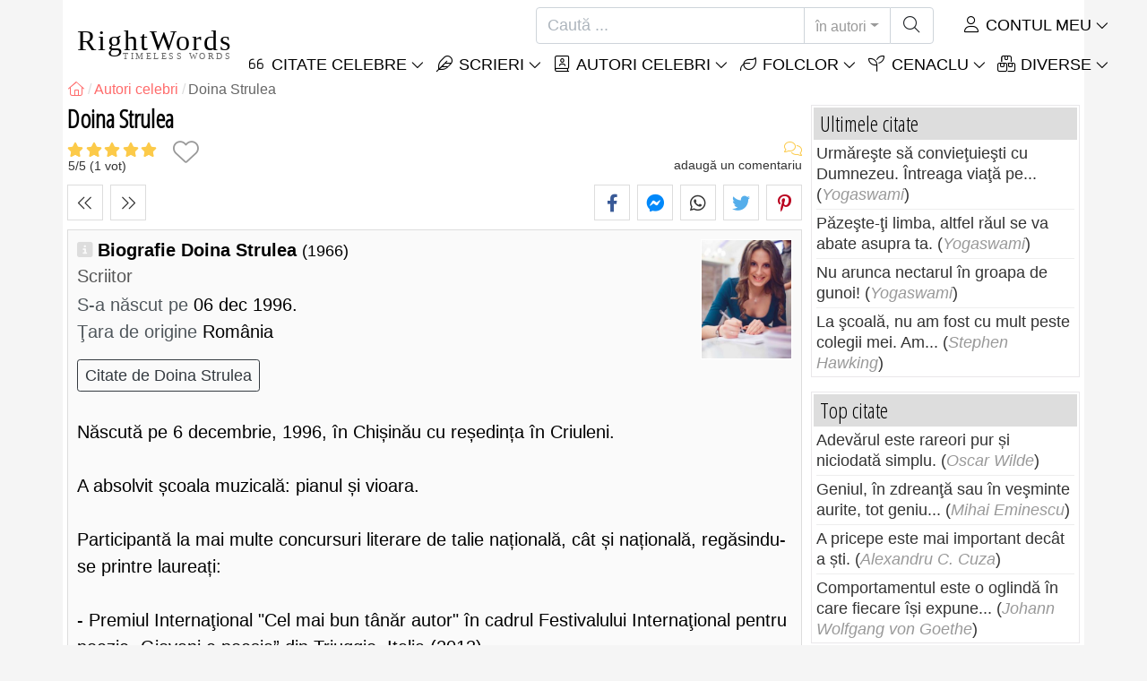

--- FILE ---
content_type: text/html; charset=utf-8
request_url: https://rightwords.ro/autori/biografie/doina-strulea
body_size: 10388
content:
<!DOCTYPE html><html lang="ro"><head><meta charset="utf-8"><meta http-equiv="X-UA-Compatible" content="IE=edge"><meta name="viewport" content="width=device-width, initial-scale=1"><title>Doina Strulea, Scriitor - RightWords</title><meta name="description" content="Biografie Doina Strulea: s-a născut pe 06 dec 1996 (România)"><meta property="fb:app_id" content="327292379730124"><meta property="og:title" content="Doina Strulea, Scriitor"><meta property="og:description" content="Biografie Doina Strulea: s-a născut pe 06 dec 1996 (România)"><meta property="og:type" content="website"><meta property="og:url" content="https://rightwords.ro/autori/biografie/doina-strulea"><meta property="og:image" content="https://rightwords.ro/imgupl/author/doina-strulea--4053.jpg"><meta property="og:locale" content="ro_RO"><meta property="fb:pages" content="302438729832467"><meta name="language" content="ro"><meta name="robots" content="index,follow, max-snippet:-1, max-image-preview:large, max-video-preview:-1"><meta name="category" content="arta,literatura"><link rel="canonical" href="https://rightwords.ro/autori/biografie/doina-strulea"><meta name="msapplication-tap-highlight" content="no"><meta name="mobile-web-app-capable" content="yes"><meta name="application-name" content="RightWords"><meta name="msapplication-TileImage" content="/assets/img/shortcut-icon/icon-192x192.png"><meta name="msapplication-TileColor" content="#FFF"><meta name="theme-color" content="#FFF"><link rel="shortcut icon" type="image/x-icon" href="/favicon.ico"><link rel="manifest" href="/data/manifest/manifest-ro.json"><link rel="stylesheet" href="/assets/vendors/font-awesome/subset-6.4.0/css/all.1760291870.css"><link rel="preconnect" href="https://fonts.googleapis.com"><link rel="preconnect" href="https://fonts.gstatic.com" crossorigin><link rel="preload" as="style" href="https://fonts.googleapis.com/css?family=Open+Sans+Condensed:300&display=swap&subset=latin-ext"><link rel="stylesheet" href="https://fonts.googleapis.com/css?family=Open+Sans+Condensed:300&display=swap&subset=latin-ext"><link href="/assets/dist/css/site/author-details.1760291870.css" rel="stylesheet"><link rel="preload" fetchpriority="high" as="image" href="/imgupl/author/doina-strulea--sm-4053.jpg" type="image/jpeg">
<script type="application/ld+json">
{ 
	"@context": "https://schema.org", 
	"@graph": [ 
		{ 
			"@type": "WebSite", 
			"@id": "https://rightwords.ro/#website", 
			"url": "https://rightwords.ro/", 
			"name": "RightWords", 
			"description": "Cuvinte potrivite din toate timpurile, de pe tot globul, de la autori celebri sau din folclor: citate celebre, maxime, cuget\u0103ri, aforisme, poezii, proverbe, zic\u0103tori, ghicitori, tradi\u021bii, supersti\u021bii, vr\u0103ji, desc\u00e2ntece, balade", 
			"publisher": { 
				"@id": "https://rightwords.ro/#organization" 
			}, 
			"potentialAction": [ 
				{ 
					"@type": "SearchAction", 
					"target": { 
						"@type": "EntryPoint", 
						"urlTemplate": "https://rightwords.ro/autori/cauta?q={q}" 
					}, 
					"query-input": { 
						"@type": "PropertyValueSpecification", 
						"valueRequired": true, 
						"valueName": "q" 
					} 
				} 
			], 
			"inLanguage": "ro" 
		}, 
		{ 
			"@type": "Organization", 
			"@id": "https://rightwords.ro/#organization", 
			"name": "RightWords", 
			"url": "https://rightwords.ro/", 
			"logo": { 
				"@type": "ImageObject", 
				"inLanguage": "ro", 
				"@id": "https://rightwords.ro/#/schema/logo/image/", 
				"url": "https://rightwords.ro/assets/img/logo/rightwords-logo-rounded-256.png", 
				"contentUrl": "https://rightwords.ro/assets/img/logo/rightwords-logo-rounded-256.png", 
				"width": 256, 
				"height": 256, 
				"caption": "RightWords" 
			}, 
			"image": { 
				"@id": "https://rightwords.ro/#/schema/logo/image/" 
			}, 
			"brand": "RightWords", 
			"publishingPrinciples": "https://rightwords.ro/privacy" 
		}, 
		{ 
			"@type": "WebPage", 
			"@id": "https://rightwords.ro/autori/biografie/doina-strulea#webpage", 
			"url": "https://rightwords.ro/autori/biografie/doina-strulea", 
			"name": "Doina Strulea, Scriitor", 
			"mainEntity": { 
				"@id": "https://rightwords.ro/autori/biografie/doina-strulea#author" 
			}, 
			"headline": "Doina Strulea, Scriitor", 
			"description": "Biografie Doina Strulea: s-a n\u0103scut pe 06 dec 1996 (Rom\u00e2nia)", 
			"publisher": { 
				"@id": "https://rightwords.ro/#organization" 
			}, 
			"inLanguage": "ro", 
			"isPartOf": { 
				"@id": "https://rightwords.ro/#website" 
			}, 
			"about": { 
				"@id": "https://rightwords.ro/autori/biografie/doina-strulea#author" 
			}, 
			"primaryImageOfPage": { 
				"@id": "https://rightwords.ro/#primaryimage" 
			}, 
			"image": { 
				"@type": "ImageObject", 
				"@id": "https://rightwords.ro/#primaryimage" 
			}, 
			"breadcrumb": { 
				"@id": "https://rightwords.ro/autori/biografie/doina-strulea#breadcrumb" 
			} 
		}, 
		{ 
			"@type": "ImageObject", 
			"inLanguage": "ro", 
			"@id": "https://rightwords.ro/#primaryimage", 
			"url": "https://rightwords.ro/imgupl/author/doina-strulea--4053.jpg", 
			"contentUrl": "https://rightwords.ro/imgupl/author/doina-strulea--4053.jpg", 
			"caption": "Doina Strulea, Scriitor" 
		},  
		{ 
			"@type": "BreadcrumbList", 
			"@id": "https://rightwords.ro/autori/biografie/doina-strulea#breadcrumb", 
			"itemListElement": [
				{ 
					"@type": "ListItem",
					"position": 1,
					"name": "Home - RightWords",
					"item": "https://rightwords.ro/"
				},
				{ 
					"@type": "ListItem",
					"position": 2,
					"name": "Autori celebri",
					"item": "https://rightwords.ro/autori"
				},
				{ 
					"@type": "ListItem",
					"position": 3,
					"name": "Doina Strulea"
				}
			]
		}
	] 
} 
</script>
<script type="application/ld+json">{
	"@context": "https://schema.org", 
	"@type": "Person", 
	"@id": "https://rightwords.ro/autori/biografie/doina-strulea#author", 
	"mainEntityOfPage": { 
		"@type": "WebPage", 
		"@id":"https://rightwords.ro/autori/biografie/doina-strulea" 
	}, 
	"isPartOf": { 
		"@id": "https://rightwords.ro/#website" 
	}, 
	"url": "https://rightwords.ro/autori/biografie/doina-strulea", 
	"inLanguage": "ro", 
	"datePublished": "2015-05-13T19:41:03+03:00", 
	"dateModified": "2017-11-30T17:38:16+02:00", 
	"name": "Doina Strulea", 
	"givenName": "Doina", 
	"familyName": "Strulea", 
	"image": "https://rightwords.ro/imgupl/author/doina-strulea--4053.jpg", 
	"jobTitle": "Scriitor", 
	"birthDate": "1996-12-06", 
"nationality": {"@type": "Country","name": "Rom\u00e2nia"}, 
	"description": "Biografie Doina Strulea: s-a n\u0103scut pe 06 dec 1996 (Rom\u00e2nia)", 
	"keywords": ["doina strulea"]
}</script>
</head><body><header id="header-menu" class="fixed-top"><nav class="container navbar navbar-light navbar-expand-xl"><a class="navbar-brand" href="/"><span class="nb-rw">RightWords</span><span class="nb-tw text-uppercase">Timeless Words</span></a><a class="navbar-toggler" href="/auth" title="Contul meu"><i class="fal fa-user fa-fw" aria-hidden="true"></i></a><button class="navbar-toggler" type="button" data-toggle="collapse" data-target="#navbar-search" aria-controls="navbar-search" aria-expanded="false" aria-label="Toggle search"><i class="fal fa-magnifying-glass fa-fw"></i></button><button class="navbar-toggler mr-0 pr-0 collapsed" type="button" data-toggle="collapse" data-target="#navbar-menu" aria-controls="navbar-menu" aria-expanded="false" aria-label="Toggle navigation"><span class="icon-bar top-bar"></span><span class="icon-bar middle-bar"></span><span class="icon-bar bottom-bar"></span></button><div class="wrapper-navbar-nav"><div class="d-xl-inline-flex flex-xl-nowrap"><div class="collapse navbar-collapse" id="navbar-search"><form action="/autori/cauta" data-lang_iso="ro" role="search"><div class="input-group"><input id="nb-text-search" name="q" type="text" placeholder="Caută ..." class="form-control" aria-label="Caută"><div class="input-group-append"><button type="button" class="btn dropdown-toggle" data-toggle="dropdown" aria-haspopup="true" aria-expanded="false">în autori</button><ul class="dropdown-menu dropdown-menu-right"><li class="dropdown-item" data-action="/citate/cauta">în citate</li><li class="dropdown-item" data-action="/folclor/cauta">în folclor</li><li class="dropdown-item active" data-action="/autori/cauta">în autori</li><li class="dropdown-item" data-action="/cenaclu/cauta">în cenaclu</li><li class="dropdown-item" data-action="/dictionar/cauta">în dicționar</li><li class="dropdown-item" data-action="/articole/cauta">în articole</li><li class="dropdown-item" data-action="/poezii/cauta">în poezii</li><li class="dropdown-item" data-action="/cantece/cauta">în cântece</li><li class="dropdown-item" data-action="/fabule/cauta">în fabule</li></ul><button class="btn" type="submit" aria-label="Caută"><i class="fal fa-magnifying-glass fa-fw"></i></button></div></div></form></div><div class="collapse navbar-collapse" id="navbar-member"><ul class="navbar-nav"><li class="nav-item dropdown"><a class="nav-link dropdown-toggle text-uppercase" href="/auth" id="dropdown-myaccount" data-toggle="dropdown" aria-haspopup="true" aria-expanded="false"><i class="fal fa-user fa-fw"></i> Contul meu</a><div class="dropdown-menu dropdown-menu-right" aria-labelledby="dropdown-myaccount"><a class="dropdown-item" href="/auth#login"><i class="fal fa-right-to-bracket fa-fw"></i> Conectare</a><a class="dropdown-item" href="/auth#register"><i class="fal fa-user fa-fw"></i> Inregistrează-te</a><a class="dropdown-item" href="/auth#forgotten-password"><i class="fal fa-key fa-fw"></i> Parola uitată</a></div></li></ul></div></div><div class="collapse navbar-collapse justify-content-end" id="navbar-menu"><ul class="navbar-nav"><li class="nav-item dropdown"><a class="nav-link dropdown-toggle text-uppercase" href="/citate" id="dropdown-quotes" data-toggle="dropdown" aria-haspopup="true" aria-expanded="false"><i class="fal fa-quote-left fa-fw"></i> Citate Celebre</a><div class="dropdown-menu" aria-labelledby="dropdown-quotes"><a class="dropdown-item" href="/citate/citatele-zilei"><i class="fal fa-angle-right fa-fw"></i> Citatele zilei</a><a class="dropdown-item" href="/citate/top-citate-celebre"><i class="fal fa-angle-right fa-fw"></i> Top citate</a><a class="dropdown-item" href="/citate/cele-mai-comentate-citate"><i class="fal fa-angle-right fa-fw"></i> Cele mai comentate citate</a><a class="dropdown-item" href="/citate/cele-mai-favorite-citate"><i class="fal fa-angle-right fa-fw"></i> Cele mai favorite citate</a><a class="dropdown-item" href="/citate/cele-mai-votate-citate"><i class="fal fa-angle-right fa-fw"></i> Cele mai votate citate</a><a class="dropdown-item" href="/citate/ultimele-citate"><i class="fal fa-angle-right fa-fw"></i> Ultimele citate</a><a class="dropdown-item" href="/citate/citate-aleator"><i class="fal fa-angle-right fa-fw"></i> Citate aleator</a><div class="dropdown-divider"></div><a class="dropdown-item" href="/citate/teme"><i class="fal fa-angle-right fa-fw"></i> Citate celebre pe teme</a><a class="dropdown-item" href="/citate/autori"><i class="fal fa-angle-right fa-fw"></i> Citate celebre pe autori</a><a class="dropdown-item" href="/definitii"><i class="fal fa-angle-right fa-fw"></i> Citate definiţii</a><div class="dropdown-divider"></div><a class="dropdown-item" href="/contul-meu/contributie/citate/form"><i class="fal fa-plus fa-fw"></i> Propune un citat</a></div></li><li class="nav-item dropdown"><a class="nav-link dropdown-toggle text-uppercase" href="#" id="dropdown-writings" data-toggle="dropdown" aria-haspopup="true" aria-expanded="false"><i class="fal fa-feather fa-fw"></i> Scrieri</a><div class="dropdown-menu" aria-labelledby="dropdown-writings"><a class="dropdown-item" href="/poezii"><i class="fal fa-angle-right fa-fw"></i> Poezii</a><a class="dropdown-item" href="/cantece"><i class="fal fa-angle-right fa-fw"></i> Cântece</a><a class="dropdown-item" href="/fabule"><i class="fal fa-angle-right fa-fw"></i> Fabule</a><div class="dropdown-divider"></div><a class="dropdown-item" href="/contul-meu/contributie/scrieri/form"><i class="fal fa-plus fa-fw"></i> Propune o scriere</a></div></li><li class="nav-item dropdown"><a class="nav-link dropdown-toggle text-uppercase" href="/autori/galerie-foto" id="dropdown-authors" data-toggle="dropdown" aria-haspopup="true" aria-expanded="false"><i class="fal fa-book-user fa-fw"></i> Autori celebri</a><div class="dropdown-menu" aria-labelledby="dropdown-authors"><a class="dropdown-item" href="/autori"><i class="fal fa-angle-right fa-fw"></i> Index autori</a><a class="dropdown-item" href="/autori/galerie-foto"><i class="fal fa-angle-right fa-fw"></i> Galerie foto autori</a><a class="dropdown-item" href="/autori/top-autori"><i class="fal fa-angle-right fa-fw"></i> Top autori celebri</a><a class="dropdown-item" href="/autori/ultimii-autori"><i class="fal fa-angle-right fa-fw"></i> Ultimii autori</a></div></li><li class="nav-item dropdown"><a class="nav-link dropdown-toggle text-uppercase" href="/folclor" id="dropdown-folklore" data-toggle="dropdown" aria-haspopup="true" aria-expanded="false"><i class="fal fa-leaf fa-fw"></i> Folclor</a><div class="dropdown-menu" aria-labelledby="dropdown-folklore"><a class="dropdown-item" href="/folclor/proverbe-si-zicatori" title="Proverbe și zicători"><i class="fal fa-angle-right fa-fw" aria-hidden="true"></i> Proverbe și zicători</a><a class="dropdown-item" href="/folclor/traditii-si-superstitii" title="Tradiții și superstiții"><i class="fal fa-angle-right fa-fw" aria-hidden="true"></i> Tradiții și superstiții</a><a class="dropdown-item" href="/folclor/vraji-si-descantece" title="Vrăji și descântece"><i class="fal fa-angle-right fa-fw" aria-hidden="true"></i> Vrăji și descântece</a><a class="dropdown-item" href="/folclor/cantece-populare" title="Cântece populare"><i class="fal fa-angle-right fa-fw" aria-hidden="true"></i> Cântece populare</a><a class="dropdown-item" href="/folclor/oratii-de-nunta" title="Orații de nuntă"><i class="fal fa-angle-right fa-fw" aria-hidden="true"></i> Orații de nuntă</a><a class="dropdown-item" href="/folclor/basme" title="Basme"><i class="fal fa-angle-right fa-fw" aria-hidden="true"></i> Basme</a><a class="dropdown-item" href="/folclor/doine" title="Doine"><i class="fal fa-angle-right fa-fw" aria-hidden="true"></i> Doine</a><a class="dropdown-item" href="/folclor/balade" title="Balade"><i class="fal fa-angle-right fa-fw" aria-hidden="true"></i> Balade</a><a class="dropdown-item" href="/folclor/ghicitori" title="Ghicitori"><i class="fal fa-angle-right fa-fw" aria-hidden="true"></i> Ghicitori</a><a class="dropdown-item" href="/folclor/maxime" title="Maxime"><i class="fal fa-angle-right fa-fw" aria-hidden="true"></i> Maxime</a><a class="dropdown-item" href="/folclor/colinde" title="Colinde"><i class="fal fa-angle-right fa-fw" aria-hidden="true"></i> Colinde</a><a class="dropdown-item" href="/folclor/uraturi" title="Urături"><i class="fal fa-angle-right fa-fw" aria-hidden="true"></i> Urături</a><div class="dropdown-divider"></div><a class="dropdown-item" href="/contul-meu/contributie/folclor/form"><i class="fal fa-plus fa-fw"></i> Propune folclor</a></div></li><li class="nav-item dropdown"><a class="nav-link dropdown-toggle text-uppercase" href="/cenaclu" id="dropdown-cenacle" data-toggle="dropdown" aria-haspopup="true" aria-expanded="false"><i class="fal fa-seedling fa-fw"></i> Cenaclu</a><div class="dropdown-menu" aria-labelledby="dropdown-cenacle"><a class="dropdown-item" href="/cenaclu/top-cenaclu"><i class="fal fa-angle-right fa-fw"></i> Top cenaclu</a><a class="dropdown-item" href="/cenaclu/ultimele-cenaclu"><i class="fal fa-angle-right fa-fw"></i> Ultimele cenaclu</a><div class="dropdown-divider"></div><a class="dropdown-item" href="/cenaclu/categorie/proza"><i class="fal fa-angle-right fa-fw"></i> Proză</a><a class="dropdown-item" href="/cenaclu/categorie/poezie"><i class="fal fa-angle-right fa-fw"></i> Poezie</a><a class="dropdown-item" href="/cenaclu/categorie/dramaturgie"><i class="fal fa-angle-right fa-fw"></i> Dramaturgie</a><a class="dropdown-item" href="/cenaclu/categorie/diverse"><i class="fal fa-angle-right fa-fw"></i> Diverse</a><div class="dropdown-divider"></div><a class="dropdown-item" href="/cenaclu/membri"><i class="fal fa-angle-right fa-fw"></i> Membri cenaclu</a><div class="dropdown-divider"></div><a class="dropdown-item" href="/contul-meu/contributie/cenaclu/form"><i class="fal fa-plus fa-fw"></i> Postează în cenaclu</a></div></li><li class="nav-item dropdown"><a class="nav-link dropdown-toggle text-uppercase" href="#" id="dropdown-divers" data-toggle="dropdown" aria-haspopup="true" aria-expanded="false"><i class="fal fa-boxes-stacked fa-fw"></i> Diverse</a><div class="dropdown-menu dropdown-menu-right" aria-labelledby="dropdown-divers"><a class="dropdown-item" href="/evenimentele-zilei"><i class="fal fa-calendar-days fa-fw"></i> Evenimentele zilei</a><a class="dropdown-item" href="/dictionar"><i class="fal fa-book fa-fw"></i> Termeni dicționar</a><a class="dropdown-item" href="/articole"><i class="fal fa-file fa-fw"></i> Articole</a><a class="dropdown-item" href="/contact"><i class="fal fa-file-signature fa-fw"></i> Contact</a></div></li></ul></div></div></nav></header><div id="page" class="container"><nav class="breadcrumb-scroll" aria-label="breadcrumb"><ol class="breadcrumb flex-row" itemscope itemtype="http://schema.org/BreadcrumbList"><li class="breadcrumb-item" itemprop="itemListElement" itemscope itemtype="http://schema.org/ListItem"><a href="/" itemprop="item" itemtype="http://schema.org/Thing" title="RightWords" aria-label="RightWords"><span itemprop="name" class="fal fa-house fa-fw" aria-hidden="true"><i hidden>Acasă</i></span><meta itemprop="position" content="1"></a></li><li class="breadcrumb-item" itemprop="itemListElement" itemscope itemtype="http://schema.org/ListItem"><a href="/autori" itemtype="http://schema.org/Thing" itemprop="item"><span itemprop="name">Autori celebri</span></a><meta itemprop="position" content="2"></li><li class="breadcrumb-item active" aria-current="page">Doina Strulea</li></ol></nav><main id="page-main" class="author-details"><h1 class="title animated fadeInDown">Doina Strulea</h1><section class="d-flex justify-content-between stats-top" aria-label="Voturi/Comentarii/Favorite"><div class="vc-top-stars scroll-link" data-id="vote-comments" aria-label="votează acum" title="votează acum"><i class="note-fa n50" aria-hidden="true"></i><small><span class="votes-avg">5</span>/<span>5</span> (<span class="votes-nb" itemprop="ratingCount">1</span> vot)</small></div><button type="button" class="btn btn-fav" aria-hidden="true" title="Adaugă la favorite" aria-label="Adaugă la favorite" data-table="author" data-id="4053"></button><div class="vc-top-comments scroll-link text-right" data-id="vote-comments" aria-label="vezi comentariile / adaugă un comentariu" title="vezi comentariile / adaugă un comentariu"><i class="fal fa-comments fa-fw" aria-hidden="true"></i><small><span class="comments-nb"></span> adaugă un comentariu</small></div></section><aside class="useful-box ub-full"><div class="nav-items-details nid-btns nid-left-sep"><a class="nav-prev" href="/autori/biografie/benneville-strohecker" title="Autorul precedent Benneville Strohecker" data-anchor=""></a><a class="nav-next" href="/autori/biografie/corneliu-sturzu" title="Autorul următor Corneliu Sturzu" data-anchor=""></a></div><div class="social-share-custom ssc-color ssc-bd-grey text-center" aria-label="Share"><span class="ssc-btn sscb-facebook"><i class="fab fa-facebook-f fa-fw" aria-hidden="true"></i></span><span class="ssc-btn sscb-fbmessenger" title="Facebook Messenger"><i class="fab fa-facebook-messenger fa-fw" aria-hidden="true"></i></span><span class="ssc-btn sscb-whatsapp" title="WhatsApp"><i class="fab fa-whatsapp fa-fw"></i></span><span class="ssc-btn sscb-twitter"><i class="fab fa-twitter fa-fw" aria-hidden="true"></i></span><span class="ssc-btn sscb-pinterest" data-pin-do="buttonPin" data-pin-custom="true"><i class="fab fa-pinterest-p fa-fw" aria-hidden="true"></i></span></div></aside><div class="box-heading ad-data clearfix"><div class="ad-summary"><img fetchpriority="high" class="ads-photo" src="/imgupl/author/doina-strulea--sm-4053.jpg" width="102" height="132" alt="Doina Strulea"><h2>Biografie Doina Strulea <em>(1966)</em></h2><h3>Scriitor</h3><div><span>S-a născut pe</span> 06 dec 1996.<br></div><div><span>Ţara de origine</span> România</div><a class="btn btn-outline-dark btn-sm mt-3 mb-0 mr-2" href="/citate/autori/doina-strulea">Citate de Doina Strulea</a></div><br>Născută pe 6 decembrie, 1996, în Chișinău cu reședința în Criuleni.<br/><br/>A absolvit școala muzicală: pianul și vioara.<br/><br/>Participantă la mai multe concursuri literare de talie națională, cât și națională, regăsindu-se printre laureați:<br/><br/>- Premiul Internaţional "Cel mai bun tânăr autor" în cadrul Festivalului Internaţional pentru poezie „Giovani e poesia” din Triuggio, Italia (2013)<br/>- Premiul III în cadrul Concursului de creaţie literară "ARS NOVA" din Brăila, România (2013)<br/>- Premiul III în cadrul Concursului literar Internaţional "VISUL" din Orăştie, România (2013)<br/>- Premiul III în cadrul Concursului Internaţional "Maranata" din Gravina, Italia (2014)<br/>- Premiul Mare la Concursul de Creaţie organizat de Revista "NOI" (2014)<br/><br/>În Decembrie, 2014 debutează cu volumul de poezii "Vioara din mansardă" pentru care primește Premiul revistei „Florile dalbe” pentru cea mai bună carte a unui autor elev în cadrul Salonului Internaţional de Carte pentru copii şi tineret 2015.<br/><br/>Sunt eu - Doină de dor, de jale sau înstrăinare... o să-mi spui tu care.</div><aside class="useful-box ub-full"><div class="nav-items-details nid-btns nid-left-sep"><a class="nav-prev" href="/autori/biografie/benneville-strohecker" title="Autorul precedent Benneville Strohecker" data-anchor=""></a><a class="nav-next" href="/autori/biografie/corneliu-sturzu" title="Autorul următor Corneliu Sturzu" data-anchor=""></a></div><div class="social-share-custom ssc-color ssc-bd-grey text-center" aria-label="Share"><span class="ssc-btn sscb-facebook"><i class="fab fa-facebook-f fa-fw" aria-hidden="true"></i></span><span class="ssc-btn sscb-fbmessenger" title="Facebook Messenger"><i class="fab fa-facebook-messenger fa-fw" aria-hidden="true"></i></span><span class="ssc-btn sscb-whatsapp" title="WhatsApp"><i class="fab fa-whatsapp fa-fw"></i></span><span class="ssc-btn sscb-twitter"><i class="fab fa-twitter fa-fw" aria-hidden="true"></i></span><span class="ssc-btn sscb-pinterest" data-pin-do="buttonPin" data-pin-custom="true"><i class="fab fa-pinterest-p fa-fw" aria-hidden="true"></i></span></div></aside><section id="vote-comments" class="vote-comments box-section" data-table-name="author" data-table-id="4053" data-table-member-id="1" data-table-member-username="" data-table-member-initial="" data-table-member-photo="" aria-label="Rating / Comentarii"><h2 class="vc-title bs-header" data-count=""><i class="fal fa-comments fa-fw" aria-hidden="true"></i> Comentarii</h2><div class="vc-form bs-content border-bottom-0" data-table="author" data-id="4053" data-rate-hint1="la pământ!" data-rate-hint2="binisor" data-rate-hint3="bine" data-rate-hint4="foarte bine" data-rate-hint5="excelent"><div class="vcf-title">Evaluați acest autor:</div><div class="vcf-stars"><input class="vcfs-input" type="hidden" data-filled="fas fa-star fa-2x" data-empty="fal fa-star fa-2x"></div><div class="vcf-content disabled "><textarea rows="4" cols="40" placeholder="Comentariul tău..." disabled class="form-control" aria-label="Comentariu"></textarea><input type="text" name="firstname" value="" maxlength="20" placeholder="Numele tău..." disabled="disabled" class="form-control vcfc-firstname mb-1" aria-label="Numele tău"><div class="vcf-captcha"><label>Cod de securitate:</label><img loading="lazy" src="/captcha/captcha.php?1769738026" width="78" height="30" alt="Generează un alt cod" title="Generează un alt cod" class="captcha captcha-math">= &nbsp; <input type="text" name="captcha" maxlength="4" value="" title="Cod de securitate" class="form-control form-control-sm input-captcha-math"></div><div class="text-right mt-2"><button type="button" disabled class="btn-post-comment btn btn-sm btn-primary pl-3">Trimite <i class="fas fa-angle-right fa-fw"></i></button></div></div></div><div id="vc-list" data-total="0" data-count="0" data-nb_rows_per_page="10" data-page="1" data-nb_pages="0"></div></section><div class="box-section mb-4"><h2 class="bs-header"><i class="fas fa-comments fa-fw" aria-hidden="true"></i> Citate Doina Strulea</h2><div class="bs-content"><div class="row listing-basic"><article class="item have-photo col-12 col-md-6"><img loading="lazy" class="i-photo-r" src="/imgupl/author/doina-strulea--xs-4053.jpg" width="50" height="50" alt="Doina Strulea"><h2 class="i-title mb-0"><a href="/citate/nu-omulenu-omule-sa-nu-iti-vinzi-tu-tara-pe-niciun-fel--34943">Nu, omuleNu, omule, Să nu îți vinzi tu țara Pe niciun fel...</a></h2><div class="i-sf d-flex justify-content-between"><div class="i-stats"><span data-content="0/5" title="0/5, 0 voturi" class="off"><i class="fal fa-star" aria-hidden="true"></i></span><span data-content="0" title="0 comentarii" class="off"><i class="fal fa-comments" aria-hidden="true"></i></span><span data-content="0" class="off"><i class="fal fa-heart" aria-hidden="true"></i></span></div><div class="i-fav"><span class="btn-fav" title="Adaugă la favorite" data-id="34943" data-table="quote"></span></div></div><div class="i-info hr-bottom">Citat de <span onclick="window.location='/citate/autori/doina-strulea'" class="cursor-click">Doina Strulea</span> despre <span class="i-url" onclick="window.location='/citate/teme/poezie';">poezie</span>, <span class="i-url" onclick="window.location='/citate/teme/tentatie';">tentație</span>, <span class="i-url" onclick="window.location='/citate/teme/uitare';">uitare</span>, <span class="i-url" onclick="window.location='/citate/teme/anotimp';">anotimp</span>, <span class="i-url" onclick="window.location='/citate/teme/intelepciune';">înțelepciune</span>, <span class="i-url" onclick="window.location='/citate/teme/iubire';">iubire</span>, <span class="i-url" onclick="window.location='/citate/teme/eternitate';">eternitate</span>, <span class="i-url" onclick="window.location='/citate/teme/cuvant';">cuvânt</span>, <span class="i-url" onclick="window.location='/citate/teme/mama';">mamă</span>, <span class="i-url" onclick="window.location='/citate/teme/fericire';">fericire</span></div></article></div></div><div class="text-right font-italic"><small><a href="/citate/autori/doina-strulea" title="vezi toate: Citate Doina Strulea">Citate Doina Strulea (vezi toate) <i class="fas fa-angle-right fa-fw"></i></a></small></div></div><div class="box-section mb-4"><h2 class="bs-header"><i class="fal fa-tags fa-fw" aria-hidden="true"></i> Citate de Doina Strulea, teme</h2><div class="bs-content fsize-sm"><a href="/citate/autori/doina-strulea/anotimp" class="mr-3 mb-1"><i class="fal fa-tag fa-fw text-warning mr-1" aria-hidden="true"></i>Citate de Doina Strulea despre <b>Anotimp</b></a> <a href="/citate/autori/doina-strulea/cuvant" class="mr-3 mb-1"><i class="fal fa-tag fa-fw text-warning mr-1" aria-hidden="true"></i>Citate de Doina Strulea despre <b>Cuvânt</b></a> <a href="/citate/autori/doina-strulea/eternitate" class="mr-3 mb-1"><i class="fal fa-tag fa-fw text-warning mr-1" aria-hidden="true"></i>Citate de Doina Strulea despre <b>Eternitate</b></a> <a href="/citate/autori/doina-strulea/fericire" class="mr-3 mb-1"><i class="fal fa-tag fa-fw text-warning mr-1" aria-hidden="true"></i>Citate de Doina Strulea despre <b>Fericire</b></a> <a href="/citate/autori/doina-strulea/intelepciune" class="mr-3 mb-1"><i class="fal fa-tag fa-fw text-warning mr-1" aria-hidden="true"></i>Citate de Doina Strulea despre <b>Înțelepciune</b></a> <a href="/citate/autori/doina-strulea/iubire" class="mr-3 mb-1"><i class="fal fa-tag fa-fw text-warning mr-1" aria-hidden="true"></i>Citate de Doina Strulea despre <b>Iubire</b></a> <a href="/citate/autori/doina-strulea/mama" class="mr-3 mb-1"><i class="fal fa-tag fa-fw text-warning mr-1" aria-hidden="true"></i>Citate de Doina Strulea despre <b>Mamă</b></a> <a href="/citate/autori/doina-strulea/poezie" class="mr-3 mb-1"><i class="fal fa-tag fa-fw text-warning mr-1" aria-hidden="true"></i>Citate de Doina Strulea despre <b>Poezie</b></a> <a href="/citate/autori/doina-strulea/tentatie" class="mr-3 mb-1"><i class="fal fa-tag fa-fw text-warning mr-1" aria-hidden="true"></i>Citate de Doina Strulea despre <b>Tentație</b></a> <a href="/citate/autori/doina-strulea/uitare" class="mr-3 mb-1"><i class="fal fa-tag fa-fw text-warning mr-1" aria-hidden="true"></i>Citate de Doina Strulea despre <b>Uitare</b></a> </div></div></main><div id="page-right"><div class="box1"><div class="b1-title">Ultimele citate</div><div class="b1-content b1c-list1"><div class="item"><a href="/citate/urmareste-sa-convietuiesti-cu-dumnezeu-intreaga-viata-pe--264424">Urmăreşte să convieţuieşti cu Dumnezeu. Întreaga viaţă pe...</a> (<em>Yogaswami</em>)</div><div class="item"><a href="/citate/pazeste-ti-limba-altfel-raul-se-va-abate-asupra-ta--264341">Păzeşte-ţi limba, altfel răul se va abate asupra ta.</a> (<em>Yogaswami</em>)</div><div class="item"><a href="/citate/nu-arunca-nectarul-in-groapa-de-gunoi--264320">Nu arunca nectarul în groapa de gunoi!</a> (<em>Yogaswami</em>)</div><div class="item"><a href="/citate/la-scoala-nu-am-fost-cu-mult-peste-colegii-mei-am--235657">La şcoală, nu am fost cu mult peste colegii mei. Am...</a> (<em>Stephen Hawking</em>)</div></div></div><div class="box1"><div class="b1-title">Top citate</div><div class="b1-content b1c-list1"><div class="item"><a href="/citate/adevarul-este-rareori-pur-si-niciodata-simplu--566">Adevărul este rareori pur și niciodată simplu.</a> (<em>Oscar Wilde</em>)</div><div class="item"><a href="/citate/geniul-in-zdreanta-sau-in-vesminte-aurite-tot-geniu--59978">Geniul, în zdreanţă sau în veşminte aurite, tot geniu...</a> (<em>Mihai Eminescu</em>)</div><div class="item"><a href="/citate/a-pricepe-este-mai-important-decat-a-sti--772">A pricepe este mai important decât a ști.</a> (<em>Alexandru C. Cuza</em>)</div><div class="item"><a href="/citate/comportamentul-este-o-oglinda-in-care-fiecare-isi-expune--1146">Comportamentul este o oglindă în care fiecare își expune...</a> (<em>Johann Wolfgang von Goethe</em>)</div></div></div><div class="box1"><div class="b1-title">Citate aleator</div><div class="b1-content b1c-list1"><div class="item"><a href="/citate/nu-recunosc-alt-semn-al-superioritatii-decat-bunatatea--28050">Nu recunosc alt semn al superiorității decât bunătatea.</a> (<em>Ludwig van Beethoven</em>)</div><div class="item"><a href="/citate/ciocarlia-este-un-inspirat-simbol-national-o-pasare-care--13150">Ciocârlia este un inspirat simbol național, o pasăre care...</a> (<em>Valeriu Butulescu</em>)</div><div class="item"><a href="/citate/gloria-crestinatatii-este-sa-cuceresti-prin-iertare--604">Gloria creștinătății este să cucerești prin iertare.</a> (<em>William Blake</em>)</div><div class="item"><a href="/citate/cine-are-bea-si-mananca-cine-nu-sta-si-se-uita--18966">Cine are bea si mananca, cine nu, sta si se uita.</a> (<em>Anton Pann</em>)</div></div></div><div class="box1"><div class="b1-title">Autori</div><div class="b1-content b1c-author-photo-list"><a href="/autori/biografie/elisabeta-isanos" title="Elisabeta Isanos"><img loading="lazy" src="/imgupl/author/elisabeta-isanos--xs-2745.jpg" width="50" height="50" alt="Elisabeta Isanos"></a><a href="/autori/biografie/a-h-de-la-motte" title="A. H. de la Motte"><img loading="lazy" src="/imgupl/author/a-h-de-la-motte--xs-4095.jpg" width="50" height="50" alt="A. H. de la Motte"></a><a href="/autori/biografie/frank-norris" title="Frank Norris"><img loading="lazy" src="/imgupl/author/frank-norris--xs-1814.jpg" width="50" height="50" alt="Frank Norris"></a><a href="/autori/biografie/sergiu-celibidache" title="Sergiu Celibidache"><img loading="lazy" src="/imgupl/author/sergiu-celibidache--xs-3984.jpg" width="50" height="50" alt="Sergiu Celibidache"></a><a href="/autori/biografie/ion-ghica" title="Ion Ghica"><img loading="lazy" src="/imgupl/author/ion-ghica--xs-3664.jpg" width="50" height="50" alt="Ion Ghica"></a><a href="/autori/biografie/oscar-wilde" title="Oscar Wilde"><img loading="lazy" src="/imgupl/author/oscar-wilde--xs-79.jpg" width="50" height="50" alt="Oscar Wilde"></a><a href="/autori/biografie/wallace-wattles" title="Wallace Wattles"><img loading="lazy" src="/imgupl/author/wallace-wattles--xs-4812.jpg" width="50" height="50" alt="Wallace Wattles"></a><a href="/autori/biografie/eugen-dorcescu" title="Eugen Dorcescu"><img loading="lazy" src="/imgupl/author/eugen-dorcescu--xs-2393.jpg" width="50" height="50" alt="Eugen Dorcescu"></a><a href="/autori/biografie/andrei-plesu" title="Andrei Pleșu"><img loading="lazy" src="/imgupl/author/andrei-plesu--xs-19.jpg" width="50" height="50" alt="Andrei Pleșu"></a><a href="/autori/biografie/mary-roberts-rinehart" title="Mary Roberts Rinehart"><img loading="lazy" src="/imgupl/author/mary-roberts-rinehart--xs-1620.jpg" width="50" height="50" alt="Mary Roberts Rinehart"></a><a href="/autori/biografie/mandy-patinkin" title="Mandy Patinkin"><img loading="lazy" src="/imgupl/author/mandy-patinkin--xs-1089.jpg" width="50" height="50" alt="Mandy Patinkin"></a><a href="/autori/biografie/mircea-sandulescu" title="Mircea Sandulescu"><img loading="lazy" src="/imgupl/author/mircea-sandulescu--xs-3284.jpg" width="50" height="50" alt="Mircea Sandulescu"></a><a href="/autori/biografie/georg-buchner" title="Georg Buchner"><img loading="lazy" src="/imgupl/author/georg-buchner--xs-1700.jpg" width="50" height="50" alt="Georg Buchner"></a><a href="/autori/biografie/ioan-nenitescu" title="Ioan Neniţescu"><img loading="lazy" src="/imgupl/author/ioan-nenitescu--xs-3943.jpg" width="50" height="50" alt="Ioan Neniţescu"></a><a href="/autori/biografie/geena-davis" title="Geena Davis"><img loading="lazy" src="/imgupl/author/geena-davis--xs-406.jpg" width="50" height="50" alt="Geena Davis"></a><a href="/autori/biografie/sorin-cerin" title="Sorin Cerin"><img loading="lazy" src="/imgupl/author/sorin-cerin--xs-1165.jpg" width="50" height="50" alt="Sorin Cerin"></a></div></div><a class="d-block font-weight-bold box-shadow  mb-3" href="https://leacurivechi.ro/remedii/sirop-de-praz-cu-miere-macerat-la-rece-pentru-bronsite--201" target="_blank"><img fetchpriority="low" loading="lazy" class="img-fluid w-100" src="https://leacurivechi.ro/imgrw/remedy/md-201p1748.jpg" width="414" height="233" title="Reţetă: Sirop de praz cu miere, macerat la rece, pentru bronșite" data-nosnippet><span class="d-block p-2 fsize-xs lheight-sm">Sirop de praz cu miere, macerat la rece, pentru bronșite</span></a><div class="box1"><div class="b1-title">Citate celebre</div><div class="sidebar-menu"><a href="/citate/ultimele-citate" class="ri ri-ar">Ultimele citate</a><a href="/citate/top-citate-celebre" class="ri ri-ar">Top citate celebre</a><a href="/citate/citatele-zilei" class="ri ri-ar">Citatele zilei</a><a href="/citate/citate-aleator" class="ri ri-ar">Citate aleator</a><a href="/citate/teme" class="ri ri-ar">Citate celebre pe teme</a><a href="/citate/autori" class="ri ri-ar">Citate celebre pe autori</a><a href="/citate/autori/edward-a-murphy" class="ri ri-ar">Legile lui Murphy</a><a href="/definitii" class="ri ri-ar">Citate definiţii</a><a href="/contul-meu/contributie/citate/form" class="border-bottom-0 ri ri-add">Propune un citat</a></div></div><div class="box1"><div class="b1-title">Folclor</div><div class="sidebar-menu"><a href="/folclor/ultimele-folclor" class="ri ri-ar">Ultimele folclor</a><a href="/folclor/top-folclor" class="ri ri-ar">Top folclor</a><a href="/folclor/proverbe-si-zicatori" title="Proverbe și zicători" class="ri ri-ar">Proverbe și zicători</a><a href="/folclor/traditii-si-superstitii" title="Tradiții și superstiții" class="ri ri-ar">Tradiții și superstiții</a><a href="/folclor/vraji-si-descantece" title="Vrăji și descântece" class="ri ri-ar">Vrăji și descântece</a><a href="/folclor/cantece-populare" title="Cântece populare" class="ri ri-ar">Cântece populare</a><a href="/folclor/oratii-de-nunta" title="Orații de nuntă" class="ri ri-ar">Orații de nuntă</a><a href="/folclor/basme" title="Basme" class="ri ri-ar">Basme</a><a href="/folclor/doine" title="Doine" class="ri ri-ar">Doine</a><a href="/folclor/balade" title="Balade" class="ri ri-ar">Balade</a><a href="/folclor/ghicitori" title="Ghicitori" class="ri ri-ar">Ghicitori</a><a href="/folclor/maxime" title="Maxime" class="ri ri-ar">Maxime</a><a href="/folclor/colinde" title="Colinde" class="ri ri-ar">Colinde</a><a href="/folclor/uraturi" title="Urături" class="ri ri-ar">Urături</a><a href="/contul-meu/contributie/folclor/form" class="border-bottom-0 ri ri-add">Propune folclor</a></div></div></div></div><footer class="footer"><div class="container"><div class="row"><div class="col-6 col-sm-4 col-lg-4"><div class="s-header">RightWords</div><ul><li><a href="/citate">Citate celebre</a></li><li><a href="/autori">Autori celebri</a></li><li><a href="/folclor">Folclor</a></li><li><a href="/cenaclu">Cenaclu literar</a></li><li><a href="/dictionar">Dicționar</a></li><li><a href="/evenimentele-zilei">Evenimentele zilei</a></li><li><a href="/articole">Articole</a></li></ul></div><div class="col-6 col-sm-4 col-lg-4"><div class="s-header">Despre noi</div><ul><li><a href="/despre-noi">Despre noi</a></li><li><a href="/tac">Termeni și condiții</a></li><li><a href="/privacy">Politica de confidenţialitate</a></li><li><a href="/contact">Contact</a></li></ul></div><div class="col-12 col-sm-4 col-lg-4"><div class="s-header">Social pages</div><div class="footer-social"><a href="https://www.facebook.com/rightwords/" target="_blank" rel="noopener" title="FaceBook"><i class="fab fa-facebook-f fa-fw"></i></a></div></div><div class="col-12 brief-main text-justify clearfix"><img loading="lazy" class="bg-transparent mr-2 float-left" src="/assets/img/shortcut-icon/icon-48x48.png" width="48" height="48" alt="RightWords">Cuvinte potrivite din toate timpurile, de pe tot globul, pe teme diverse, de la <strong>autori celebri</strong> sau din <strong>folclor</strong>: <strong><em>citate celebre</em></strong>, <strong><em>maxime</em></strong>, <strong><em>cugetări</em></strong>, <strong><em>aforisme</em></strong>, <strong><em>autori celebri</em></strong>, <strong><em>proverbe și zicători</em></strong>, <strong><em>ghicitori</em></strong>, <strong><em>vrăji si descântece</em></strong>, <strong><em>balade</em></strong>, <strong><em>doine</em></strong>, <strong><em>basme</em></strong>, <strong><em>colinde</em></strong>, <strong><em>urături</em></strong>, <strong><em>orații de nuntă</em></strong>, <strong><em>tradiții și superstiții</em></strong>.</div></div><hr><div class="f-copyright">Copyright &copy; 2007-2026 RightWords<br>Web Design by <a href="https://yourchoice.ro/" target="_blank" rel="noopener">YourCHOICE</a>, vineri, 30 ianuarie 2026</div></div></footer><div id="fb-root" data-locale="ro_RO"></div><script>loadjs=function(){var h=function(){},o={},c={},f={};function u(e,n){if(e){var t=f[e];if(c[e]=n,t)for(;t.length;)t[0](e,n),t.splice(0,1)}}function l(e,n){e.call&&(e={success:e}),n.length?(e.error||h)(n):(e.success||h)(e)}function p(t,r,i,s){var o,e,u,n=document,c=i.async,f=(i.numRetries||0)+1,l=i.before||h,a=t.replace(/[\?|#].*$/,""),d=t.replace(/^(css|img|module|nomodule)!/,"");if(s=s||0,/(^css!|\.css$)/.test(a))(u=n.createElement("link")).rel="stylesheet",u.href=d,(o="hideFocus"in u)&&u.relList&&(o=0,u.rel="preload",u.as="style");else if(/(^img!|\.(png|gif|jpg|svg|webp)$)/.test(a))(u=n.createElement("img")).src=d;else if((u=n.createElement("script")).src=d,u.async=void 0===c||c,e="noModule"in u,/^module!/.test(a)){if(!e)return r(t,"l");u.type="module"}else if(/^nomodule!/.test(a)&&e)return r(t,"l");!(u.onload=u.onerror=u.onbeforeload=function(e){var n=e.type[0];if(o)try{u.sheet.cssText.length||(n="e")}catch(e){18!=e.code&&(n="e")}if("e"==n){if((s+=1)<f)return p(t,r,i,s)}else if("preload"==u.rel&&"style"==u.as)return u.rel="stylesheet";r(t,n,e.defaultPrevented)})!==l(t,u)&&n.head.appendChild(u)}function t(e,n,t){var r,i;if(n&&n.trim&&(r=n),i=(r?t:n)||{},r){if(r in o)throw"LoadJS";o[r]=!0}function s(n,t){!function(e,r,n){var t,i,s=(e=e.push?e:[e]).length,o=s,u=[];for(t=function(e,n,t){if("e"==n&&u.push(e),"b"==n){if(!t)return;u.push(e)}--s||r(u)},i=0;i<o;i++)p(e[i],t,n)}(e,function(e){l(i,e),n&&l({success:n,error:t},e),u(r,e)},i)}if(i.returnPromise)return new Promise(s);s()}return t.ready=function(e,n){return function(e,t){e=e.push?e:[e];var n,r,i,s=[],o=e.length,u=o;for(n=function(e,n){n.length&&s.push(e),--u||t(s)};o--;)r=e[o],(i=c[r])?n(r,i):(f[r]=f[r]||[]).push(n)}(e,function(e){l(n,e)}),t},t.done=function(e){u(e,[])},t.reset=function(){o={},c={},f={}},t.isDefined=function(e){return e in o},t}();</script><script>var Settings = { lang_iso: 'ro', locale: 'ro_RO', url: 'https://rightwords.ro', name: "RightWords", facebook_app_id: '327292379730124', google_client_id: '188787242295-56ns8htv5d33tk94npo1hmjgldcsgne0.apps.googleusercontent.com', is_mobile: false, is_phone: false },SessionVars = { sw: 'disabled',  };loadjs(['/assets/dist/js/site/jqbs.min.js'], 'js-jqbs');function loadScriptsRW() {loadjs.ready('js-jqbs', function() {loadjs(['/assets/plugins/cookie/js.cookie.min.js'], 'js-libs');loadjs.ready('js-libs', function() {loadjs(['/assets/dist/js/site/main.1760291870.js', '/assets/dist/js/site/author-details.1760291870.js'], 'js-page');loadjs.ready('js-page', function() {loadjs('https://pagead2.googlesyndication.com/pagead/js/adsbygoogle.js?client=ca-pub-3216693118200223','adsense',{before: function (path, el) { el.setAttribute('crossorigin', 'anonymous'); },success: function () {document.querySelectorAll('ins.adsbygoogle:not([data-adsbygoogle-status])').forEach(function () {try { (adsbygoogle = window.adsbygoogle || []).push( { } ); } catch (e) { }});}});loadjs(['https://accounts.google.com/gsi/client', '/assets/dist/js/site/google-signin.1760291870.js'], 'gsi');loadjs(['https://connect.facebook.net/ro_RO/sdk.js#xfbml=0&version=v15.0&appId=327292379730124&autoLogAppEvents=1'], 'fb');loadjs('https://rum-static.pingdom.net/pa-5c593f87cea07b0016000a83.js');});});});}</script><script>function loadScriptGA() {window.dataLayer = window.dataLayer || [];function gtag(){ dataLayer.push(arguments); }gtag('js', new Date());loadjs('https://www.googletagmanager.com/gtag/js?id=G-Z7VLH4LBWL', 'ga4', {before: function (path, el) { el.setAttribute('async', ''); },success: function () {gtag('config', 'G-Z7VLH4LBWL');}});}</script><script>let scriptLoaded = false;window.addEventListener('scroll', handleUserInteraction, { once: true });window.addEventListener('click', handleUserInteraction, { once: true });window.addEventListener('mousemove', handleUserInteraction, { once: true });function removeEventListeners() {window.removeEventListener('scroll', handleUserInteraction);window.removeEventListener('click', handleUserInteraction);window.removeEventListener('mousemove', handleUserInteraction);}setTimeout(() => {if (!scriptLoaded) {console.log('timeout scriptLoaded');handleUserInteraction();}}, 10000);function handleUserInteraction() {console.log('scriptLoaded');["loadScriptsRW", "loadScriptGA"].forEach(fn => {if (typeof window[fn] === "function") {window[fn]();console.log(fn);}});scriptLoaded=true;removeEventListeners();}</script></body></html>